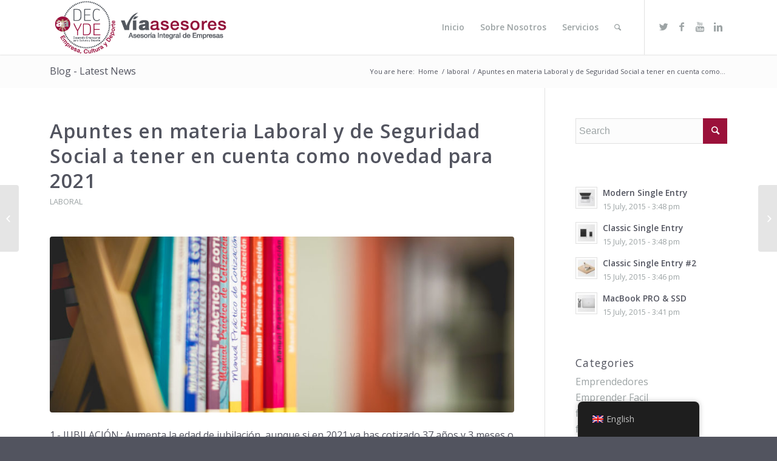

--- FILE ---
content_type: text/html; charset=UTF-8
request_url: http://www.decyde.es/en/apuntes-en-materia-laboral-y-de-seguridad-social-a-tener-en-cuenta-como-novedad-para-2021/
body_size: 79080
content:
<!DOCTYPE html>
<html lang="en-GB" class="html_stretched responsive av-preloader-disabled av-default-lightbox  html_header_top html_logo_left html_main_nav_header html_menu_right html_slim html_header_sticky html_header_shrinking_disabled html_mobile_menu_tablet html_header_searchicon html_content_align_center html_header_unstick_top html_header_stretch_disabled html_minimal_header html_minimal_header_shadow html_elegant-blog html_modern-blog html_av-submenu-hidden html_av-submenu-display-click html_av-overlay-side html_av-overlay-side-classic html_av-submenu-clone html_entry_id_3456 av-no-preview html_text_menu_active">
<head>
<meta charset="UTF-8" />
<meta name="robots" content="index, follow" />


<!-- mobile setting -->
<meta name="viewport" content="width=device-width, initial-scale=1, maximum-scale=1">

<!-- Scripts/CSS and wp_head hook -->
<title>Apuntes en materia Laboral y de Seguridad Social a tener en cuenta como novedad para 2021 &#8211; Decyde</title>
<meta name='robots' content='max-image-preview:large' />
<link rel="alternate" type="application/rss+xml" title="Decyde &raquo; Feed" href="http://www.decyde.es/en/feed/" />
<link rel="alternate" type="application/rss+xml" title="Decyde &raquo; Comments Feed" href="http://www.decyde.es/en/comments/feed/" />
<link rel="alternate" type="application/rss+xml" title="Decyde &raquo; Apuntes en materia Laboral y de Seguridad Social a tener en cuenta como novedad para 2021 Comments Feed" href="http://www.decyde.es/en/apuntes-en-materia-laboral-y-de-seguridad-social-a-tener-en-cuenta-como-novedad-para-2021/feed/" />

<!-- google webfont font replacement -->
<link rel='stylesheet' id='avia-google-webfont' href='//fonts.googleapis.com/css?family=Open+Sans:400,600' type='text/css' media='all'/> 
<script type="text/javascript">
window._wpemojiSettings = {"baseUrl":"https:\/\/s.w.org\/images\/core\/emoji\/14.0.0\/72x72\/","ext":".png","svgUrl":"https:\/\/s.w.org\/images\/core\/emoji\/14.0.0\/svg\/","svgExt":".svg","source":{"concatemoji":"http:\/\/www.decyde.es\/wp-includes\/js\/wp-emoji-release.min.js?ver=6.2.8"}};
/*! This file is auto-generated */
!function(e,a,t){var n,r,o,i=a.createElement("canvas"),p=i.getContext&&i.getContext("2d");function s(e,t){p.clearRect(0,0,i.width,i.height),p.fillText(e,0,0);e=i.toDataURL();return p.clearRect(0,0,i.width,i.height),p.fillText(t,0,0),e===i.toDataURL()}function c(e){var t=a.createElement("script");t.src=e,t.defer=t.type="text/javascript",a.getElementsByTagName("head")[0].appendChild(t)}for(o=Array("flag","emoji"),t.supports={everything:!0,everythingExceptFlag:!0},r=0;r<o.length;r++)t.supports[o[r]]=function(e){if(p&&p.fillText)switch(p.textBaseline="top",p.font="600 32px Arial",e){case"flag":return s("\ud83c\udff3\ufe0f\u200d\u26a7\ufe0f","\ud83c\udff3\ufe0f\u200b\u26a7\ufe0f")?!1:!s("\ud83c\uddfa\ud83c\uddf3","\ud83c\uddfa\u200b\ud83c\uddf3")&&!s("\ud83c\udff4\udb40\udc67\udb40\udc62\udb40\udc65\udb40\udc6e\udb40\udc67\udb40\udc7f","\ud83c\udff4\u200b\udb40\udc67\u200b\udb40\udc62\u200b\udb40\udc65\u200b\udb40\udc6e\u200b\udb40\udc67\u200b\udb40\udc7f");case"emoji":return!s("\ud83e\udef1\ud83c\udffb\u200d\ud83e\udef2\ud83c\udfff","\ud83e\udef1\ud83c\udffb\u200b\ud83e\udef2\ud83c\udfff")}return!1}(o[r]),t.supports.everything=t.supports.everything&&t.supports[o[r]],"flag"!==o[r]&&(t.supports.everythingExceptFlag=t.supports.everythingExceptFlag&&t.supports[o[r]]);t.supports.everythingExceptFlag=t.supports.everythingExceptFlag&&!t.supports.flag,t.DOMReady=!1,t.readyCallback=function(){t.DOMReady=!0},t.supports.everything||(n=function(){t.readyCallback()},a.addEventListener?(a.addEventListener("DOMContentLoaded",n,!1),e.addEventListener("load",n,!1)):(e.attachEvent("onload",n),a.attachEvent("onreadystatechange",function(){"complete"===a.readyState&&t.readyCallback()})),(e=t.source||{}).concatemoji?c(e.concatemoji):e.wpemoji&&e.twemoji&&(c(e.twemoji),c(e.wpemoji)))}(window,document,window._wpemojiSettings);
</script>
<style type="text/css">
img.wp-smiley,
img.emoji {
	display: inline !important;
	border: none !important;
	box-shadow: none !important;
	height: 1em !important;
	width: 1em !important;
	margin: 0 0.07em !important;
	vertical-align: -0.1em !important;
	background: none !important;
	padding: 0 !important;
}
</style>
	<link rel='stylesheet' id='wp-block-library-css' href='http://www.decyde.es/wp-includes/css/dist/block-library/style.min.css?ver=6.2.8' type='text/css' media='all' />
<link rel='stylesheet' id='classic-theme-styles-css' href='http://www.decyde.es/wp-includes/css/classic-themes.min.css?ver=6.2.8' type='text/css' media='all' />
<style id='global-styles-inline-css' type='text/css'>
body{--wp--preset--color--black: #000000;--wp--preset--color--cyan-bluish-gray: #abb8c3;--wp--preset--color--white: #ffffff;--wp--preset--color--pale-pink: #f78da7;--wp--preset--color--vivid-red: #cf2e2e;--wp--preset--color--luminous-vivid-orange: #ff6900;--wp--preset--color--luminous-vivid-amber: #fcb900;--wp--preset--color--light-green-cyan: #7bdcb5;--wp--preset--color--vivid-green-cyan: #00d084;--wp--preset--color--pale-cyan-blue: #8ed1fc;--wp--preset--color--vivid-cyan-blue: #0693e3;--wp--preset--color--vivid-purple: #9b51e0;--wp--preset--gradient--vivid-cyan-blue-to-vivid-purple: linear-gradient(135deg,rgba(6,147,227,1) 0%,rgb(155,81,224) 100%);--wp--preset--gradient--light-green-cyan-to-vivid-green-cyan: linear-gradient(135deg,rgb(122,220,180) 0%,rgb(0,208,130) 100%);--wp--preset--gradient--luminous-vivid-amber-to-luminous-vivid-orange: linear-gradient(135deg,rgba(252,185,0,1) 0%,rgba(255,105,0,1) 100%);--wp--preset--gradient--luminous-vivid-orange-to-vivid-red: linear-gradient(135deg,rgba(255,105,0,1) 0%,rgb(207,46,46) 100%);--wp--preset--gradient--very-light-gray-to-cyan-bluish-gray: linear-gradient(135deg,rgb(238,238,238) 0%,rgb(169,184,195) 100%);--wp--preset--gradient--cool-to-warm-spectrum: linear-gradient(135deg,rgb(74,234,220) 0%,rgb(151,120,209) 20%,rgb(207,42,186) 40%,rgb(238,44,130) 60%,rgb(251,105,98) 80%,rgb(254,248,76) 100%);--wp--preset--gradient--blush-light-purple: linear-gradient(135deg,rgb(255,206,236) 0%,rgb(152,150,240) 100%);--wp--preset--gradient--blush-bordeaux: linear-gradient(135deg,rgb(254,205,165) 0%,rgb(254,45,45) 50%,rgb(107,0,62) 100%);--wp--preset--gradient--luminous-dusk: linear-gradient(135deg,rgb(255,203,112) 0%,rgb(199,81,192) 50%,rgb(65,88,208) 100%);--wp--preset--gradient--pale-ocean: linear-gradient(135deg,rgb(255,245,203) 0%,rgb(182,227,212) 50%,rgb(51,167,181) 100%);--wp--preset--gradient--electric-grass: linear-gradient(135deg,rgb(202,248,128) 0%,rgb(113,206,126) 100%);--wp--preset--gradient--midnight: linear-gradient(135deg,rgb(2,3,129) 0%,rgb(40,116,252) 100%);--wp--preset--duotone--dark-grayscale: url('#wp-duotone-dark-grayscale');--wp--preset--duotone--grayscale: url('#wp-duotone-grayscale');--wp--preset--duotone--purple-yellow: url('#wp-duotone-purple-yellow');--wp--preset--duotone--blue-red: url('#wp-duotone-blue-red');--wp--preset--duotone--midnight: url('#wp-duotone-midnight');--wp--preset--duotone--magenta-yellow: url('#wp-duotone-magenta-yellow');--wp--preset--duotone--purple-green: url('#wp-duotone-purple-green');--wp--preset--duotone--blue-orange: url('#wp-duotone-blue-orange');--wp--preset--font-size--small: 13px;--wp--preset--font-size--medium: 20px;--wp--preset--font-size--large: 36px;--wp--preset--font-size--x-large: 42px;--wp--preset--spacing--20: 0.44rem;--wp--preset--spacing--30: 0.67rem;--wp--preset--spacing--40: 1rem;--wp--preset--spacing--50: 1.5rem;--wp--preset--spacing--60: 2.25rem;--wp--preset--spacing--70: 3.38rem;--wp--preset--spacing--80: 5.06rem;--wp--preset--shadow--natural: 6px 6px 9px rgba(0, 0, 0, 0.2);--wp--preset--shadow--deep: 12px 12px 50px rgba(0, 0, 0, 0.4);--wp--preset--shadow--sharp: 6px 6px 0px rgba(0, 0, 0, 0.2);--wp--preset--shadow--outlined: 6px 6px 0px -3px rgba(255, 255, 255, 1), 6px 6px rgba(0, 0, 0, 1);--wp--preset--shadow--crisp: 6px 6px 0px rgba(0, 0, 0, 1);}:where(.is-layout-flex){gap: 0.5em;}body .is-layout-flow > .alignleft{float: left;margin-inline-start: 0;margin-inline-end: 2em;}body .is-layout-flow > .alignright{float: right;margin-inline-start: 2em;margin-inline-end: 0;}body .is-layout-flow > .aligncenter{margin-left: auto !important;margin-right: auto !important;}body .is-layout-constrained > .alignleft{float: left;margin-inline-start: 0;margin-inline-end: 2em;}body .is-layout-constrained > .alignright{float: right;margin-inline-start: 2em;margin-inline-end: 0;}body .is-layout-constrained > .aligncenter{margin-left: auto !important;margin-right: auto !important;}body .is-layout-constrained > :where(:not(.alignleft):not(.alignright):not(.alignfull)){max-width: var(--wp--style--global--content-size);margin-left: auto !important;margin-right: auto !important;}body .is-layout-constrained > .alignwide{max-width: var(--wp--style--global--wide-size);}body .is-layout-flex{display: flex;}body .is-layout-flex{flex-wrap: wrap;align-items: center;}body .is-layout-flex > *{margin: 0;}:where(.wp-block-columns.is-layout-flex){gap: 2em;}.has-black-color{color: var(--wp--preset--color--black) !important;}.has-cyan-bluish-gray-color{color: var(--wp--preset--color--cyan-bluish-gray) !important;}.has-white-color{color: var(--wp--preset--color--white) !important;}.has-pale-pink-color{color: var(--wp--preset--color--pale-pink) !important;}.has-vivid-red-color{color: var(--wp--preset--color--vivid-red) !important;}.has-luminous-vivid-orange-color{color: var(--wp--preset--color--luminous-vivid-orange) !important;}.has-luminous-vivid-amber-color{color: var(--wp--preset--color--luminous-vivid-amber) !important;}.has-light-green-cyan-color{color: var(--wp--preset--color--light-green-cyan) !important;}.has-vivid-green-cyan-color{color: var(--wp--preset--color--vivid-green-cyan) !important;}.has-pale-cyan-blue-color{color: var(--wp--preset--color--pale-cyan-blue) !important;}.has-vivid-cyan-blue-color{color: var(--wp--preset--color--vivid-cyan-blue) !important;}.has-vivid-purple-color{color: var(--wp--preset--color--vivid-purple) !important;}.has-black-background-color{background-color: var(--wp--preset--color--black) !important;}.has-cyan-bluish-gray-background-color{background-color: var(--wp--preset--color--cyan-bluish-gray) !important;}.has-white-background-color{background-color: var(--wp--preset--color--white) !important;}.has-pale-pink-background-color{background-color: var(--wp--preset--color--pale-pink) !important;}.has-vivid-red-background-color{background-color: var(--wp--preset--color--vivid-red) !important;}.has-luminous-vivid-orange-background-color{background-color: var(--wp--preset--color--luminous-vivid-orange) !important;}.has-luminous-vivid-amber-background-color{background-color: var(--wp--preset--color--luminous-vivid-amber) !important;}.has-light-green-cyan-background-color{background-color: var(--wp--preset--color--light-green-cyan) !important;}.has-vivid-green-cyan-background-color{background-color: var(--wp--preset--color--vivid-green-cyan) !important;}.has-pale-cyan-blue-background-color{background-color: var(--wp--preset--color--pale-cyan-blue) !important;}.has-vivid-cyan-blue-background-color{background-color: var(--wp--preset--color--vivid-cyan-blue) !important;}.has-vivid-purple-background-color{background-color: var(--wp--preset--color--vivid-purple) !important;}.has-black-border-color{border-color: var(--wp--preset--color--black) !important;}.has-cyan-bluish-gray-border-color{border-color: var(--wp--preset--color--cyan-bluish-gray) !important;}.has-white-border-color{border-color: var(--wp--preset--color--white) !important;}.has-pale-pink-border-color{border-color: var(--wp--preset--color--pale-pink) !important;}.has-vivid-red-border-color{border-color: var(--wp--preset--color--vivid-red) !important;}.has-luminous-vivid-orange-border-color{border-color: var(--wp--preset--color--luminous-vivid-orange) !important;}.has-luminous-vivid-amber-border-color{border-color: var(--wp--preset--color--luminous-vivid-amber) !important;}.has-light-green-cyan-border-color{border-color: var(--wp--preset--color--light-green-cyan) !important;}.has-vivid-green-cyan-border-color{border-color: var(--wp--preset--color--vivid-green-cyan) !important;}.has-pale-cyan-blue-border-color{border-color: var(--wp--preset--color--pale-cyan-blue) !important;}.has-vivid-cyan-blue-border-color{border-color: var(--wp--preset--color--vivid-cyan-blue) !important;}.has-vivid-purple-border-color{border-color: var(--wp--preset--color--vivid-purple) !important;}.has-vivid-cyan-blue-to-vivid-purple-gradient-background{background: var(--wp--preset--gradient--vivid-cyan-blue-to-vivid-purple) !important;}.has-light-green-cyan-to-vivid-green-cyan-gradient-background{background: var(--wp--preset--gradient--light-green-cyan-to-vivid-green-cyan) !important;}.has-luminous-vivid-amber-to-luminous-vivid-orange-gradient-background{background: var(--wp--preset--gradient--luminous-vivid-amber-to-luminous-vivid-orange) !important;}.has-luminous-vivid-orange-to-vivid-red-gradient-background{background: var(--wp--preset--gradient--luminous-vivid-orange-to-vivid-red) !important;}.has-very-light-gray-to-cyan-bluish-gray-gradient-background{background: var(--wp--preset--gradient--very-light-gray-to-cyan-bluish-gray) !important;}.has-cool-to-warm-spectrum-gradient-background{background: var(--wp--preset--gradient--cool-to-warm-spectrum) !important;}.has-blush-light-purple-gradient-background{background: var(--wp--preset--gradient--blush-light-purple) !important;}.has-blush-bordeaux-gradient-background{background: var(--wp--preset--gradient--blush-bordeaux) !important;}.has-luminous-dusk-gradient-background{background: var(--wp--preset--gradient--luminous-dusk) !important;}.has-pale-ocean-gradient-background{background: var(--wp--preset--gradient--pale-ocean) !important;}.has-electric-grass-gradient-background{background: var(--wp--preset--gradient--electric-grass) !important;}.has-midnight-gradient-background{background: var(--wp--preset--gradient--midnight) !important;}.has-small-font-size{font-size: var(--wp--preset--font-size--small) !important;}.has-medium-font-size{font-size: var(--wp--preset--font-size--medium) !important;}.has-large-font-size{font-size: var(--wp--preset--font-size--large) !important;}.has-x-large-font-size{font-size: var(--wp--preset--font-size--x-large) !important;}
.wp-block-navigation a:where(:not(.wp-element-button)){color: inherit;}
:where(.wp-block-columns.is-layout-flex){gap: 2em;}
.wp-block-pullquote{font-size: 1.5em;line-height: 1.6;}
</style>
<link rel='stylesheet' id='trp-floater-language-switcher-style-css' href='http://www.decyde.es/wp-content/plugins/translatepress-multilingual/assets/css/trp-floater-language-switcher.css?ver=2.7.5' type='text/css' media='all' />
<link rel='stylesheet' id='trp-language-switcher-style-css' href='http://www.decyde.es/wp-content/plugins/translatepress-multilingual/assets/css/trp-language-switcher.css?ver=2.7.5' type='text/css' media='all' />
<link rel='stylesheet' id='avia-grid-css' href='http://www.decyde.es/wp-content/themes/enfold/css/grid.css?ver=4.2' type='text/css' media='all' />
<link rel='stylesheet' id='avia-base-css' href='http://www.decyde.es/wp-content/themes/enfold/css/base.css?ver=4.2' type='text/css' media='all' />
<link rel='stylesheet' id='avia-layout-css' href='http://www.decyde.es/wp-content/themes/enfold/css/layout.css?ver=4.2' type='text/css' media='all' />
<link rel='stylesheet' id='avia-scs-css' href='http://www.decyde.es/wp-content/themes/enfold/css/shortcodes.css?ver=4.2' type='text/css' media='all' />
<link rel='stylesheet' id='avia-popup-css-css' href='http://www.decyde.es/wp-content/themes/enfold/js/aviapopup/magnific-popup.css?ver=4.2' type='text/css' media='screen' />
<link rel='stylesheet' id='avia-print-css' href='http://www.decyde.es/wp-content/themes/enfold/css/print.css?ver=4.2' type='text/css' media='print' />
<link rel='stylesheet' id='avia-dynamic-css' href='https://www.decyde.es/wp-content/uploads/dynamic_avia/enfold_child.css?ver=64c785faf2fee' type='text/css' media='all' />
<link rel='stylesheet' id='avia-custom-css' href='http://www.decyde.es/wp-content/themes/enfold/css/custom.css?ver=4.2' type='text/css' media='all' />
<link rel='stylesheet' id='avia-style-css' href='http://www.decyde.es/wp-content/themes/enfold-child/style.css?ver=4.2' type='text/css' media='all' />
<script type='text/javascript' src='http://www.decyde.es/wp-includes/js/jquery/jquery.min.js?ver=3.6.4' id='jquery-core-js'></script>
<script type='text/javascript' src='http://www.decyde.es/wp-includes/js/jquery/jquery-migrate.min.js?ver=3.4.0' id='jquery-migrate-js'></script>
<script type='text/javascript' src='http://www.decyde.es/wp-content/themes/enfold/js/avia-compat.js?ver=4.2' id='avia-compat-js'></script>
<link rel="https://api.w.org/" href="http://www.decyde.es/en/wp-json/" /><link rel="alternate" type="application/json" href="http://www.decyde.es/en/wp-json/wp/v2/posts/3456" /><link rel="EditURI" type="application/rsd+xml" title="RSD" href="https://www.decyde.es/xmlrpc.php?rsd" />
<link rel="wlwmanifest" type="application/wlwmanifest+xml" href="http://www.decyde.es/wp-includes/wlwmanifest.xml" />
<meta name="generator" content="WordPress 6.2.8" />
<link rel="canonical" href="http://www.decyde.es/en/apuntes-en-materia-laboral-y-de-seguridad-social-a-tener-en-cuenta-como-novedad-para-2021/" />
<link rel='shortlink' href='http://www.decyde.es/en/?p=3456' />
<link rel="alternate" type="application/json+oembed" href="http://www.decyde.es/en/wp-json/oembed/1.0/embed?url=http%3A%2F%2Fwww.decyde.es%2Fen%2Fapuntes-en-materia-laboral-y-de-seguridad-social-a-tener-en-cuenta-como-novedad-para-2021%2F" />
<link rel="alternate" type="text/xml+oembed" href="http://www.decyde.es/en/wp-json/oembed/1.0/embed?url=http%3A%2F%2Fwww.decyde.es%2Fen%2Fapuntes-en-materia-laboral-y-de-seguridad-social-a-tener-en-cuenta-como-novedad-para-2021%2F&#038;format=xml" />
<!-- Google tag (gtag.js) -->
<script async src="https://www.googletagmanager.com/gtag/js?id=G-EEK3TWBY3B"></script>
<script>
  window.dataLayer = window.dataLayer || [];
  function gtag(){dataLayer.push(arguments);}
  gtag('js', new Date());

  gtag('config', 'G-EEK3TWBY3B');
</script>
<link rel="alternate" hreflang="es-ES" href="https://www.decyde.es/apuntes-en-materia-laboral-y-de-seguridad-social-a-tener-en-cuenta-como-novedad-para-2021/"/>
<link rel="alternate" hreflang="en-GB" href="http://www.decyde.es/en/apuntes-en-materia-laboral-y-de-seguridad-social-a-tener-en-cuenta-como-novedad-para-2021/"/>
<link rel="alternate" hreflang="es" href="https://www.decyde.es/apuntes-en-materia-laboral-y-de-seguridad-social-a-tener-en-cuenta-como-novedad-para-2021/"/>
<link rel="alternate" hreflang="en" href="http://www.decyde.es/en/apuntes-en-materia-laboral-y-de-seguridad-social-a-tener-en-cuenta-como-novedad-para-2021/"/>
<link rel="profile" href="http://gmpg.org/xfn/11" />
<link rel="alternate" type="application/rss+xml" title="Decyde RSS2 Feed" href="http://www.decyde.es/en/feed/" />
<link rel="pingback" href="http://www.decyde.es/xmlrpc.php" />
<!--[if lt IE 9]><script src="http://www.decyde.es/wp-content/themes/enfold/js/html5shiv.js"></script><![endif]-->
<link rel="icon" href="https://www.decyde.es/wp-content/uploads/2017/12/favicon.png" type="image/png">


<!--
Debugging Info for Theme support: 

Theme: Enfold
Version: 4.2
Installed: enfold
AviaFramework Version: 4.6
AviaBuilder Version: 0.9.5
- - - - - - - - - - -
ChildTheme: Enfold Child
ChildTheme Version: 1.0
ChildTheme Installed: enfold

ML:128-PU:17-PLA:5
WP:6.2.8
Updates: disabled
-->

<style type='text/css'>
@font-face {font-family: 'entypo-fontello'; font-weight: normal; font-style: normal;
src: url('http://www.decyde.es/wp-content/themes/enfold/config-templatebuilder/avia-template-builder/assets/fonts/entypo-fontello.eot?v=3');
src: url('http://www.decyde.es/wp-content/themes/enfold/config-templatebuilder/avia-template-builder/assets/fonts/entypo-fontello.eot?v=3#iefix') format('embedded-opentype'), 
url('http://www.decyde.es/wp-content/themes/enfold/config-templatebuilder/avia-template-builder/assets/fonts/entypo-fontello.woff?v=3') format('woff'), 
url('http://www.decyde.es/wp-content/themes/enfold/config-templatebuilder/avia-template-builder/assets/fonts/entypo-fontello.ttf?v=3') format('truetype'), 
url('http://www.decyde.es/wp-content/themes/enfold/config-templatebuilder/avia-template-builder/assets/fonts/entypo-fontello.svg?v=3#entypo-fontello') format('svg');
} #top .avia-font-entypo-fontello, body .avia-font-entypo-fontello, html body [data-av_iconfont='entypo-fontello']:before{ font-family: 'entypo-fontello'; }
</style>
</head>




<body id="top" class="post-template-default single single-post postid-3456 single-format-standard stretched open_sans  translatepress-en_GB" itemscope="itemscope" itemtype="https://schema.org/WebPage" >

	
	<div id='wrap_all'>

	
<header id='header' class='all_colors header_color light_bg_color  av_header_top av_logo_left av_main_nav_header av_menu_right av_slim av_header_sticky av_header_shrinking_disabled av_header_stretch_disabled av_mobile_menu_tablet av_header_searchicon av_header_unstick_top av_minimal_header av_minimal_header_shadow av_bottom_nav_disabled  av_alternate_logo_active av_header_border_disabled'  role="banner" itemscope="itemscope" itemtype="https://schema.org/WPHeader" >

		<div  id='header_main' class='container_wrap container_wrap_logo'>
	
        <div class='container av-logo-container'><div class='inner-container'><span class='logo'><a href='http://www.decyde.es/en/'><img height='100' width='300' src='https://www.decyde.es/wp-content/uploads/2017/12/LOGO-HORIZONTAL-01.png' alt='Decyde' /></a></span><nav class='main_menu' data-selectname='Select a page'  role="navigation" itemscope="itemscope" itemtype="https://schema.org/SiteNavigationElement" data-no-translation-data-selectname="" ><div class="avia-menu av-main-nav-wrap av_menu_icon_beside"><ul id="avia-menu" class="menu av-main-nav"><li id="menu-item-3681" class="menu-item menu-item-type-post_type menu-item-object-page menu-item-home menu-item-top-level menu-item-top-level-1"><a href="http://www.decyde.es/en/" itemprop="url"><span class="avia-bullet"></span><span class="avia-menu-text">Inicio</span><span class="avia-menu-fx"><span class="avia-arrow-wrap"><span class="avia-arrow"></span></span></span></a></li>
<li id="menu-item-3685" class="menu-item menu-item-type-custom menu-item-object-custom menu-item-top-level menu-item-top-level-2"><a href="http://www.decyde.es/en/" itemprop="url"><span class="avia-bullet"></span><span class="avia-menu-text">Sobre Nosotros</span><span class="avia-menu-fx"><span class="avia-arrow-wrap"><span class="avia-arrow"></span></span></span></a></li>
<li id="menu-item-3686" class="menu-item menu-item-type-custom menu-item-object-custom menu-item-has-children menu-item-top-level menu-item-top-level-3"><a href="http://www.decyde.es/en/" itemprop="url"><span class="avia-bullet"></span><span class="avia-menu-text">Servicios</span><span class="avia-menu-fx"><span class="avia-arrow-wrap"><span class="avia-arrow"></span></span></span></a>


<ul class="sub-menu">
	<li id="menu-item-3687" class="menu-item menu-item-type-post_type menu-item-object-page"><a href="http://www.decyde.es/en/fiscal/" itemprop="url"><span class="avia-bullet"></span><span class="avia-menu-text">Fiscal</span></a></li>
	<li id="menu-item-3693" class="menu-item menu-item-type-post_type menu-item-object-page"><a href="http://www.decyde.es/en/contable/" itemprop="url"><span class="avia-bullet"></span><span class="avia-menu-text">Contable</span></a></li>
	<li id="menu-item-3694" class="menu-item menu-item-type-post_type menu-item-object-page"><a href="http://www.decyde.es/en/laboral/" itemprop="url"><span class="avia-bullet"></span><span class="avia-menu-text">Laboral</span></a></li>
	<li id="menu-item-3692" class="menu-item menu-item-type-post_type menu-item-object-page"><a href="http://www.decyde.es/en/juridico/" itemprop="url"><span class="avia-bullet"></span><span class="avia-menu-text">Juridico</span></a></li>
	<li id="menu-item-3691" class="menu-item menu-item-type-post_type menu-item-object-page"><a href="http://www.decyde.es/en/identidad-corporativa/" itemprop="url"><span class="avia-bullet"></span><span class="avia-menu-text">Identidad Corporativa</span></a></li>
	<li id="menu-item-3690" class="menu-item menu-item-type-post_type menu-item-object-page"><a href="http://www.decyde.es/en/comunicacion/" itemprop="url"><span class="avia-bullet"></span><span class="avia-menu-text">Comunicación</span></a></li>
	<li id="menu-item-3689" class="menu-item menu-item-type-post_type menu-item-object-page"><a href="http://www.decyde.es/en/subvenciones/" itemprop="url"><span class="avia-bullet"></span><span class="avia-menu-text">Subvenciones</span></a></li>
	<li id="menu-item-3688" class="menu-item menu-item-type-post_type menu-item-object-page"><a href="http://www.decyde.es/en/seguros/" itemprop="url"><span class="avia-bullet"></span><span class="avia-menu-text">Seguros</span></a></li>
</ul>
</li>
<li id="menu-item-search" class="noMobile menu-item menu-item-search-dropdown menu-item-avia-special">
							<a href="?s=" data-avia-search-tooltip="&lt;form action=&quot;http://www.decyde.es/en/&quot; id=&quot;searchform&quot; method=&quot;get&quot; class=&quot;&quot;&gt;	&lt;div&gt;		&lt;input type=&quot;submit&quot; value=&quot;&quot; id=&quot;searchsubmit&quot; class=&quot;button avia-font-entypo-fontello&quot; /&gt;		&lt;input type=&quot;text&quot; id=&quot;s&quot; name=&quot;s&quot; value=&quot;&quot; placeholder='Search' /&gt;			&lt;/div&gt;&lt;/form&gt;" aria-hidden='true' data-av_icon='' data-av_iconfont='entypo-fontello'><span class="avia_hidden_link_text" data-no-translation="" data-trp-gettext="">Search</span></a>
	        		   </li><li class="av-burger-menu-main menu-item-avia-special av-small-burger-icon">
	        			<a href="#">
							<span class="av-hamburger av-hamburger--spin av-js-hamburger">
					        <span class="av-hamburger-box">
						          <span class="av-hamburger-inner"></span>
						          <strong data-no-translation="" data-trp-gettext="">Menu</strong>
					        </span>
							</span>
						</a>
	        		   </li></ul></div><ul class='noLightbox social_bookmarks icon_count_4'><li class='social_bookmarks_twitter av-social-link-twitter social_icon_1'><a target='_blank' href='https://twitter.com/viaasesores' aria-hidden='true' data-av_icon='' data-av_iconfont='entypo-fontello' title='Twitter'><span class='avia_hidden_link_text'>Twitter</span></a></li><li class='social_bookmarks_facebook av-social-link-facebook social_icon_2'><a target='_blank' href='https://www.facebook.com/DecydeViaAsesores/' aria-hidden='true' data-av_icon='' data-av_iconfont='entypo-fontello' title='Facebook'><span class='avia_hidden_link_text'>Facebook</span></a></li><li class='social_bookmarks_youtube av-social-link-youtube social_icon_3'><a target='_blank' href='https://www.youtube.com/channel/UC0VxdDPr2i-8ReNNPQWJDCA' aria-hidden='true' data-av_icon='' data-av_iconfont='entypo-fontello' title='Youtube'><span class='avia_hidden_link_text'>Youtube</span></a></li><li class='social_bookmarks_linkedin av-social-link-linkedin social_icon_4'><a target='_blank' href='https://es.linkedin.com/in/fernandozaplana' aria-hidden='true' data-av_icon='' data-av_iconfont='entypo-fontello' title='Linkedin'><span class='avia_hidden_link_text'>Linkedin</span></a></li></ul></nav></div> </div> 
		<!-- end container_wrap-->
		</div>
		
		<div class='header_bg'></div>

<!-- end header -->
</header>
		
	<div id='main' class='all_colors' data-scroll-offset='88'>

	<div class='stretch_full container_wrap alternate_color light_bg_color title_container'><div class='container'><strong class='main-title entry-title'><a href='http://www.decyde.es/en/' rel='bookmark' title='Permanent Link: Blog - Latest News'  itemprop="headline" data-no-translation="" data-trp-gettext="" data-no-translation-title="" >Blog - Latest News</a></strong><div class="breadcrumb breadcrumbs avia-breadcrumbs"><div class="breadcrumb-trail" xmlns:v="http://rdf.data-vocabulary.org/#"><span class="trail-before"><span class="breadcrumb-title" data-no-translation="" data-trp-gettext="">You are here:</span></span> <a href="http://www.decyde.es/en" title="Decyde" rel="home" class="trail-begin" data-no-translation="" data-trp-gettext="">Home</a> <span class="sep">/</span> <span><a rel="v:url" property="v:title" href="http://www.decyde.es/en/category/laboral/">laboral</a></span> <span class="sep">/</span> <span class="trail-end">Apuntes en materia Laboral y de Seguridad Social a tener en cuenta como...</span></div></div></div></div>
		<div class='container_wrap container_wrap_first main_color sidebar_right'>

			<div class='container template-blog template-single-blog'>

				<main class='content units av-content-small alpha  av-blog-meta-html-info-disabled'  role="main" itemscope="itemscope" itemtype="https://schema.org/Blog" >

                    <article class='post-entry post-entry-type-standard post-entry-3456 post-loop-1 post-parity-odd post-entry-last single-big with-slider post-3456 post type-post status-publish format-standard has-post-thumbnail hentry category-laboral tag-869 tag-autonomo tag-cotizacion tag-erte tag-igualdad tag-iprem tag-jubilacion tag-laboral tag-maternidad tag-novedades tag-paternidad tag-seguridad-social tag-seguros-sociales tag-smi'  itemscope="itemscope" itemtype="https://schema.org/BlogPosting" itemprop="blogPost" ><div class='blog-meta'></div><div class='entry-content-wrapper clearfix standard-content'><header class="entry-content-header"><h1 class='post-title entry-title'  itemprop="headline" >	<a href='http://www.decyde.es/en/apuntes-en-materia-laboral-y-de-seguridad-social-a-tener-en-cuenta-como-novedad-para-2021/' rel='bookmark' title='Permanent Link: Apuntes en materia Laboral y de Seguridad Social a tener en cuenta como novedad para 2021'>Apuntes en materia Laboral y de Seguridad Social a tener en cuenta como novedad para 2021			<span class='post-format-icon minor-meta'></span>	</a></h1><span class="blog-categories minor-meta"><a href="http://www.decyde.es/en/category/laboral/" rel="tag">laboral</a> </span><span class="av-vertical-delimiter"></span><div class="big-preview single-big"><a href="https://www.decyde.es/wp-content/uploads/2021/01/Pedro-Ruiz-V-A-5894-1030x687.jpg" title="Apuntes en materia Laboral y de Seguridad Social a tener en cuenta como novedad para 2021"><img width="845" height="321" src="https://www.decyde.es/wp-content/uploads/2021/01/Pedro-Ruiz-V-A-5894-845x321.jpg" class="attachment-entry_with_sidebar size-entry_with_sidebar wp-post-image" alt="" decoding="async" /></a></div><div class="entry-content"  itemprop="text" ><p>1.- JUBILACIÓN.: Aumenta la edad de jubilación, aunque si en 2021 ya has cotizado 37 años y 3 meses o más, aún podrás jubilarte a los 65 durante este año, de lo contrario deberán esperar a los 66 años para jubilarse.</p>
<p>2.- PATERNIDAD.: La suspensión del contrato por nacimiento y cuidado de menor pasa a ser de 16 semanas en 2021 tanto para el padre, como para la madre, período durante el cual tienen derecho a cobrar una prestación del 100% de la base reguladora calculada sobre la base de cotización del mes anterior, las cantidades percibidas estarán exentas de IRPF.</p>
<p>3.- SMI e IPREM.: Es el mismo SMI que en 2020, no se ha incrementado. Queda fijado en:</p>
<p>950 € mensuales. 31,66 € diarios. 13.300 € anuales.</p>
<p>A diferencia del SMI, el IPREM sí que ha subido. Su cuantía es la siguiente:</p>
<p>564,90 € mensuales. 18,83 € diarios. 6.778,80 € anuales.</p>
<p>El IPREM sirve para calcular algunas prestaciones, como las cuantías mínima y máxima del desempleo. Por tanto, muchas personas desempleadas van a ver como el importe de su prestación se incrementa.</p>
<p>4.- BASES DE COTIZACIÓN.: Las bases mínimas y máximas del Régimen General y del RETA no suben, por lo que siguen siendo de:</p>
<p>RG: 4.070,10 € y 1.108,33 €.</p>
<p>RETA: 4.070,10 € y 944,40 € (salvo los societarios y los autónomos con 10 o más trabajadores, cuya base mínima es de 1.214,10 €).</p>
<p>5.- TIPOS DE COTIZACIÓN.: Los tipos en el RG siguen igual. Los tipos en el RETA aumentan hasta el 30,60% total. Esto supone que el coste mensual de las cuotas para un autónomo vuelve a incrementarse (en unos 3 euros mensuales para las personas que coticen por base minima).</p>
<p>6.- ERTEs.: Los ERTE por fuerza mayor quedaron prorrogados hasta el 31 de enero de 2021. Parece que próximamente se concretará una nueva prórroga hasta 31 de mayo. Se han fijado incentivos en las cuotas de diciembre y enero para empresas de determinados sectores.</p>
<p>7.- BECARIOS.: Se ha creado una nueva modalidad de contrato de trabajo: el contrato para la formación dual universitaria. Este contrato se deberá formalizar para la incorporación de becarios universitarios en las empresas.</p>
<p>8.- PLANES DE IGUALDAD.: Las empresas de más de 100 trabajadores quedarán obligadas a tener un plan de igualdad a partir de marzo de 2021.</p>
<p>9.- BONIFICACIONES.: Las empresas de turismo podrán aplicar bonificaciones en las cotizaciones de sus fijos discontinuos desde febrero hasta noviembre.</p>
<p>Se ha prorrogado una bonificación que ya existía en caso de cambiar de puesto a una trabajadora en riesgo de embarazo.</p>
<p>10.- APLAZAMIENTOS DE CUOTAS.: Las empresas y autónomos pueden pedir aplazamientos de sus cuotas de entre diciembre y marzo a un tipo de interés reducido del 0,50%.</p>
<p>Fernando J. Zaplana Pérez</p>
<p>Director Decyde Vía Asesores</p>
<p>Decyde.es<img decoding="async" loading="lazy" class="aligncenter wp-image-3457 size-full" src="http://www.decyde.es/wp-content/uploads/2021/01/Pedro-Ruiz-V-A-5894.jpg" alt="" width="5000" height="3333" srcset="https://www.decyde.es/wp-content/uploads/2021/01/Pedro-Ruiz-V-A-5894.jpg 5000w, https://www.decyde.es/wp-content/uploads/2021/01/Pedro-Ruiz-V-A-5894-300x200.jpg 300w, https://www.decyde.es/wp-content/uploads/2021/01/Pedro-Ruiz-V-A-5894-768x512.jpg 768w, https://www.decyde.es/wp-content/uploads/2021/01/Pedro-Ruiz-V-A-5894-1030x687.jpg 1030w, https://www.decyde.es/wp-content/uploads/2021/01/Pedro-Ruiz-V-A-5894-1500x1000.jpg 1500w, https://www.decyde.es/wp-content/uploads/2021/01/Pedro-Ruiz-V-A-5894-705x470.jpg 705w, https://www.decyde.es/wp-content/uploads/2021/01/Pedro-Ruiz-V-A-5894-450x300.jpg 450w" sizes="(max-width: 5000px) 100vw, 5000px" /></p>
</div><span class='post-meta-infos'><time class='date-container minor-meta updated' >20 January, 2021</time><span class='text-sep text-sep-date'>/</span><span class='comment-container minor-meta'><a href="http://www.decyde.es/en/apuntes-en-materia-laboral-y-de-seguridad-social-a-tener-en-cuenta-como-novedad-para-2021/#respond" class="comments-link" >0 Comments</a></span><span class='text-sep text-sep-comment'>/</span><span class="blog-author minor-meta">by <span class="entry-author-link" ><span class="vcard author"><span class="fn"><a href="http://www.decyde.es/en/author/decyde/" title="Posts by decyde" rel="author" data-no-translation-title="">decyde</a></span></span></span></span></span></header><footer class="entry-footer"><span class="blog-tags minor-meta"><strong data-no-translation="" data-trp-gettext="">Tags:</strong><span> <a href="http://www.decyde.es/en/tag/2021/" rel="tag">2021</a>, <a href="http://www.decyde.es/en/tag/autonomo/" rel="tag">autonomo</a>, <a href="http://www.decyde.es/en/tag/cotizacion/" rel="tag">cotizacion</a>, <a href="http://www.decyde.es/en/tag/erte/" rel="tag">erte</a>, <a href="http://www.decyde.es/en/tag/igualdad/" rel="tag">igualdad</a>, <a href="http://www.decyde.es/en/tag/iprem/" rel="tag">IPREM</a>, <a href="http://www.decyde.es/en/tag/jubilacion/" rel="tag">jubilación</a>, <a href="http://www.decyde.es/en/tag/laboral/" rel="tag">laboral</a>, <a href="http://www.decyde.es/en/tag/maternidad/" rel="tag">maternidad</a>, <a href="http://www.decyde.es/en/tag/novedades/" rel="tag">Novedades</a>, <a href="http://www.decyde.es/en/tag/paternidad/" rel="tag">paternidad</a>, <a href="http://www.decyde.es/en/tag/seguridad-social/" rel="tag">seguridad social</a>, <a href="http://www.decyde.es/en/tag/seguros-sociales/" rel="tag">seguros sociales</a>, <a href="http://www.decyde.es/en/tag/smi/" rel="tag">SMI</a></span></span><div class='av-share-box'><h5 class='av-share-link-description' data-no-translation="" data-trp-gettext="">Share this entry</h5><ul class='av-share-box-list noLightbox'><li class='av-share-link av-social-link-facebook' ><a target='_blank' href='http://www.facebook.com/sharer.php?u=http://www.decyde.es/en/apuntes-en-materia-laboral-y-de-seguridad-social-a-tener-en-cuenta-como-novedad-para-2021/&amp;t=%3Ctrp-post-container%20data-trp-post-id%3D%273456%27%3EApuntes%20en%20materia%20Laboral%20y%20de%20Seguridad%20Social%20a%20tener%20en%20cuenta%20como%20novedad%20para%202021%3C%2Ftrp-post-container%3E' aria-hidden='true' data-av_icon='' data-av_iconfont='entypo-fontello' title='' data-avia-related-tooltip='Share on Facebook' data-no-translation-data-avia-related-tooltip=""><span class='avia_hidden_link_text'>Share on Facebook</span></a></li><li class='av-share-link av-social-link-twitter' ><a target='_blank' href='https://twitter.com/share?text=%3Ctrp-post-container%20data-trp-post-id%3D%273456%27%3EApuntes%20en%20materia%20Laboral%20y%20de%20Seguridad%20Social%20a%20tener%20en%20cuenta%20como%20novedad%20para%202021%3C%2Ftrp-post-container%3E&url=http://www.decyde.es/en/?p=3456' aria-hidden='true' data-av_icon='' data-av_iconfont='entypo-fontello' title='' data-avia-related-tooltip='Share on Twitter' data-no-translation-data-avia-related-tooltip=""><span class='avia_hidden_link_text'>Share on Twitter</span></a></li><li class='av-share-link av-social-link-pinterest' ><a target='_blank' href='http://pinterest.com/pin/create/button/?url=http%3A%2F%2Fwww.decyde.es%2Fen%2Fapuntes-en-materia-laboral-y-de-seguridad-social-a-tener-en-cuenta-como-novedad-para-2021%2F&amp;description=%3Ctrp-post-container%20data-trp-post-id%3D%273456%27%3EApuntes%20en%20materia%20Laboral%20y%20de%20Seguridad%20Social%20a%20tener%20en%20cuenta%20como%20novedad%20para%202021%3C%2Ftrp-post-container%3E&amp;media=https%3A%2F%2Fwww.decyde.es%2Fwp-content%2Fuploads%2F2021%2F01%2FPedro-Ruiz-V-A-5894-705x470.jpg' aria-hidden='true' data-av_icon='' data-av_iconfont='entypo-fontello' title='' data-avia-related-tooltip='Share on Pinterest' data-no-translation-data-avia-related-tooltip=""><span class='avia_hidden_link_text'>Share on Pinterest</span></a></li><li class='av-share-link av-social-link-reddit' ><a target='_blank' href='http://reddit.com/submit?url=http://www.decyde.es/en/apuntes-en-materia-laboral-y-de-seguridad-social-a-tener-en-cuenta-como-novedad-para-2021/&amp;title=%3Ctrp-post-container%20data-trp-post-id%3D%273456%27%3EApuntes%20en%20materia%20Laboral%20y%20de%20Seguridad%20Social%20a%20tener%20en%20cuenta%20como%20novedad%20para%202021%3C%2Ftrp-post-container%3E' aria-hidden='true' data-av_icon='' data-av_iconfont='entypo-fontello' title='' data-avia-related-tooltip='Share on Reddit' data-no-translation-data-avia-related-tooltip=""><span class='avia_hidden_link_text'>Share on Reddit</span></a></li></ul></div></footer><div class='post_delimiter'></div></div><div class='post_author_timeline'></div><span class='hidden'>
			<span class='av-structured-data'  itemscope="itemscope" itemtype="https://schema.org/ImageObject"  itemprop='image'>
					   <span itemprop='url' >https://www.decyde.es/wp-content/uploads/2021/01/Pedro-Ruiz-V-A-5894.jpg</span>
					   <span itemprop='height' >3333</span>
					   <span itemprop='width' >5000</span>
				  </span><span class='av-structured-data'  itemprop="publisher" itemtype="https://schema.org/Organization" itemscope="itemscope" >
				<span itemprop='name'>decyde</span>
				<span itemprop='logo' itemscope itemtype='http://schema.org/ImageObject'>
				   <span itemprop='url'>https://www.decyde.es/wp-content/uploads/2017/12/LOGO-HORIZONTAL-01.png</span>
				 </span>
			  </span><span class='av-structured-data'  itemprop="author" itemscope="itemscope" itemtype="https://schema.org/Person" ><span itemprop='name'>decyde</span></span><span class='av-structured-data'  itemprop="datePublished" datetime="2021-01-20T22:52:23+00:00" >2021-01-20 22:52:23</span><span class='av-structured-data'  itemprop="dateModified" itemtype="https://schema.org/dateModified" >2021-01-22 21:17:53</span><span class='av-structured-data'  itemprop="mainEntityOfPage" itemtype="https://schema.org/mainEntityOfPage" ><span itemprop='name'>Apuntes en materia Laboral y de Seguridad Social a tener en cuenta como novedad para 2021</span></span></span></article><div class='single-big'></div><div class ='related_posts av-related-style-full'><h5 class='related_title' data-no-translation="" data-trp-gettext="">You might also like</h5><div class='related_entries_container'><div class='av_one_half no_margin  alpha relThumb relThumb1 relThumbOdd post-format-standard related_column'>
	<a href='http://www.decyde.es/en/si-es-bonito-se-vende-mejor-umbrales-en-emprenderfacil-empf302-viadiario-cap060/' class='relThumWrap noLightbox' title='Si es bonito, se vende mejor #Umbrales en @EmprenderFacil #EmpF302 #ViaDiario Cap060'>
	<span class='related_image_wrap' ><span class='related_posts_default_image'></span>	<span class='related-format-icon related-format-visible'><span class='related-format-icon-inner' aria-hidden='true' data-av_icon='' data-av_iconfont='entypo-fontello'></span></span>	</span><strong class='av-related-title'>Si es bonito, se vende mejor #Umbrales en @EmprenderFacil #EmpF302 #ViaDiario Cap060</strong>	</a></div><div class='av_one_half no_margin   relThumb relThumb2 relThumbEven post-format-standard related_column'>
	<a href='http://www.decyde.es/en/volver-a-empezar-venta-y-reparacion-de-moviles-relanzate-en-radio_emprende-relanzate/' class='relThumWrap noLightbox' title='Volver a empezar: venta y reparación de móviles @RelanzaTe en @Radio_Emprende #RelanzaTe'>
	<span class='related_image_wrap' ><span class='related_posts_default_image'></span>	<span class='related-format-icon related-format-visible'><span class='related-format-icon-inner' aria-hidden='true' data-av_icon='' data-av_iconfont='entypo-fontello'></span></span>	</span><strong class='av-related-title'>Volver a empezar: venta y reparación de móviles @RelanzaTe en @Radio_Emprende #RelanzaTe</strong>	</a></div><div class='av_one_half no_margin   relThumb relThumb3 relThumbOdd post-format-standard related_column'>
	<a href='http://www.decyde.es/en/dia-de-san-jordi-autoempleo-y-evitar-una-sucesion-empresarial-viadiario-cap010-viaasesores/' class='relThumWrap noLightbox' title='Autoempleo y evitar una sucesión empresarial, día de San Jordi #ViaDiario Cap010 @ViaAsesores'>
	<span class='related_image_wrap' ><span class='related_posts_default_image'></span>	<span class='related-format-icon related-format-visible'><span class='related-format-icon-inner' aria-hidden='true' data-av_icon='' data-av_iconfont='entypo-fontello'></span></span>	</span><strong class='av-related-title'>Autoempleo y evitar una sucesión empresarial, día de San Jordi #ViaDiario Cap010 @ViaAsesores</strong>	</a></div><div class='av_one_half no_margin   relThumb relThumb4 relThumbEven post-format-standard related_column'>
	<a href='http://www.decyde.es/en/de-autonomo-a-sociedad-y-viceversa-relanzate-en-radio_emprende-viadiario-cap059/' class='relThumWrap noLightbox' title='De Autónomo a Sociedad y viceversa #RelanzaTe con @ViaAsesores en @Radio_Emprende #ViaDiario Cap059'>
	<span class='related_image_wrap' ><span class='related_posts_default_image'></span>	<span class='related-format-icon related-format-visible'><span class='related-format-icon-inner' aria-hidden='true' data-av_icon='' data-av_iconfont='entypo-fontello'></span></span>	</span><strong class='av-related-title'>De Autónomo a Sociedad y viceversa #RelanzaTe con @ViaAsesores en @Radio_Emprende #ViaDiario Cap059</strong>	</a></div><div class='av_one_half no_margin   relThumb relThumb5 relThumbOdd post-format-standard related_column'>
	<a href='http://www.decyde.es/en/descuidos-que-cuestan-caros-recargos-tributarios-y-de-seguridad-social-viadiario-cap027-viaasesores/' class='relThumWrap noLightbox' title='Descuidos que cuestan caros, recargos tributarios y de seguridad social #ViaDiario Cap027 @ViaAsesores'>
	<span class='related_image_wrap' ><span class='related_posts_default_image'></span>	<span class='related-format-icon related-format-visible'><span class='related-format-icon-inner' aria-hidden='true' data-av_icon='' data-av_iconfont='entypo-fontello'></span></span>	</span><strong class='av-related-title'>Descuidos que cuestan caros, recargos tributarios y de seguridad social #ViaDiario Cap027 @ViaAsesores</strong>	</a></div><div class='av_one_half no_margin  omega relThumb relThumb6 relThumbEven post-format-standard related_column'>
	<a href='http://www.decyde.es/en/sprint-hacia-las-domiciliaciones-y-sprint-scrum-en-radio_emprende-diariovia-cap004-viaasesores/' class='relThumWrap noLightbox' title='Sprint hacia las domiciliaciones de hacienda y Sprint Scrum en @Radio_Emprende #ViaDiario Cap004 @ViaAsesores'>
	<span class='related_image_wrap' ><span class='related_posts_default_image'></span>	<span class='related-format-icon related-format-visible'><span class='related-format-icon-inner' aria-hidden='true' data-av_icon='' data-av_iconfont='entypo-fontello'></span></span>	</span><strong class='av-related-title'>Sprint hacia las domiciliaciones de hacienda y Sprint Scrum en @Radio_Emprende #ViaDiario Cap004 @ViaAsesores</strong>	</a></div></div></div>


	        	
	        	
<div class='comment-entry post-entry'>

<div class='comment_meta_container'>
			
			<div class='side-container-comment'>
	        		
	        		<div class='side-container-comment-inner'>
	        				        			
	        			<span class='comment-count'>0</span>
   						<span class='comment-text' data-no-translation="" data-trp-gettext="">replies</span>
   						<span class='center-border center-border-left'></span>
   						<span class='center-border center-border-right'></span>
   						
	        		</div>
	        		
	        	</div>
			
			</div>

<div class='comment_container'><h3 class='miniheading' data-no-translation="" data-trp-gettext="">Leave a Reply</h3><span class='minitext'>Want to join the discussion? <br/>Feel free to contribute!</span>	<div id="respond" class="comment-respond">
		<h3 id="reply-title" class="comment-reply-title">Leave a Reply <small><a rel="nofollow" id="cancel-comment-reply-link" href="/en/apuntes-en-materia-laboral-y-de-seguridad-social-a-tener-en-cuenta-como-novedad-para-2021/#respond" style="display:none;" data-no-translation="" data-trp-gettext="">Cancel reply</a></small></h3><form action="http://www.decyde.es/wp-comments-post.php" method="post" id="commentform" class="comment-form" data-trp-original-action="http://www.decyde.es/wp-comments-post.php"><p class="comment-notes"><span id="email-notes" data-no-translation="" data-trp-gettext="">Your email address will not be published.</span> <span class="required-field-message" data-no-translation="" data-trp-gettext="">Required fields are marked <span class="required">*</span></span></p><p class="comment-form-comment"><label for="comment">Comment <span class="required">*</span></label> <textarea id="comment" name="comment" cols="45" rows="8" maxlength="65525" required="required"></textarea></p><p class="comment-form-author"><label for="author">Name <span class="required">*</span></label> <input id="author" name="author" type="text" value="" size="30" maxlength="245" autocomplete="name" required="required" /></p>
<p class="comment-form-email"><label for="email">Email <span class="required">*</span></label> <input id="email" name="email" type="text" value="" size="30" maxlength="100" aria-describedby="email-notes" autocomplete="email" required="required" /></p>
<p class="comment-form-url"><label for="url" data-no-translation="" data-trp-gettext="">Website</label> <input id="url" name="url" type="text" value="" size="30" maxlength="200" autocomplete="url" /></p>
<p class="comment-form-cookies-consent"><input id="wp-comment-cookies-consent" name="wp-comment-cookies-consent" type="checkbox" value="yes" /> <label for="wp-comment-cookies-consent" data-no-translation="" data-trp-gettext="">Save my name, email, and website in this browser for the next time I comment.</label></p>
<p class="form-submit"><input name="submit" type="submit" id="submit" class="submit" value="Post Comment" data-no-translation-value="" /> <input type='hidden' name='comment_post_ID' value='3456' id='comment_post_ID' />
<input type='hidden' name='comment_parent' id='comment_parent' value='0' />
</p><p style="display: none;"><input type="hidden" id="akismet_comment_nonce" name="akismet_comment_nonce" value="a363bd41fb" /></p><p style="display: none !important;" class="akismet-fields-container" data-prefix="ak_"><label>&#916;<textarea name="ak_hp_textarea" cols="45" rows="8" maxlength="100"></textarea></label><input type="hidden" id="ak_js_1" name="ak_js" value="245"/><script>document.getElementById( "ak_js_1" ).setAttribute( "value", ( new Date() ).getTime() );</script></p><input type="hidden" name="trp-form-language" value="en"/></form>	</div><!-- #respond -->
	</div>
</div>
				<!--end content-->
				</main>

				<aside class='sidebar sidebar_right  alpha units'  role="complementary" itemscope="itemscope" itemtype="https://schema.org/WPSideBar" ><div class='inner_sidebar extralight-border'><section id="search-3" class="widget clearfix widget_search">

<form action="http://www.decyde.es/en/" id="searchform" method="get" class="" data-trp-original-action="http://www.decyde.es/en/">
	<div>
		<input type="submit" value="" id="searchsubmit" class="button avia-font-entypo-fontello" />
		<input type="text" id="s" name="s" value="" placeholder='Search' data-no-translation-placeholder="" />
			</div>
<input type="hidden" name="trp-form-language" value="en"/></form><span class="seperator extralight-border"></span></section><section id="portfoliobox-2" class="widget clearfix newsbox"><ul class="news-wrap image_size_widget"><li class="news-content post-format-standard"><a class='news-link' title='Modern Single Entry' href='http://www.decyde.es/en/portfolio-item/imac-revolution/'><span class='news-thumb'><img width="36" height="36" src="https://www.decyde.es/wp-content/uploads/2015/07/portfolio-10-36x36.jpg" class="attachment-widget size-widget wp-post-image" alt="" decoding="async" loading="lazy" srcset="https://www.decyde.es/wp-content/uploads/2015/07/portfolio-10-36x36.jpg 36w, https://www.decyde.es/wp-content/uploads/2015/07/portfolio-10-80x80.jpg 80w, https://www.decyde.es/wp-content/uploads/2015/07/portfolio-10-180x180.jpg 180w, https://www.decyde.es/wp-content/uploads/2015/07/portfolio-10-120x120.jpg 120w, https://www.decyde.es/wp-content/uploads/2015/07/portfolio-10-450x450.jpg 450w" sizes="(max-width: 36px) 100vw, 36px" /></span><strong class='news-headline'>Modern Single Entry<span class='news-time'>15 July, 2015 - 3:48 pm</span></strong></a></li><li class="news-content post-format-standard"><a class='news-link' title='Classic Single Entry' href='http://www.decyde.es/en/portfolio-item/ipad-iphone-freebie/'><span class='news-thumb'><img width="36" height="36" src="https://www.decyde.es/wp-content/uploads/2015/07/portfolio-9-36x36.jpg" class="attachment-widget size-widget wp-post-image" alt="" decoding="async" loading="lazy" srcset="https://www.decyde.es/wp-content/uploads/2015/07/portfolio-9-36x36.jpg 36w, https://www.decyde.es/wp-content/uploads/2015/07/portfolio-9-80x80.jpg 80w, https://www.decyde.es/wp-content/uploads/2015/07/portfolio-9-180x180.jpg 180w, https://www.decyde.es/wp-content/uploads/2015/07/portfolio-9-120x120.jpg 120w, https://www.decyde.es/wp-content/uploads/2015/07/portfolio-9-450x450.jpg 450w" sizes="(max-width: 36px) 100vw, 36px" /></span><strong class='news-headline'>Classic Single Entry<span class='news-time'>15 July, 2015 - 3:48 pm</span></strong></a></li><li class="news-content post-format-standard"><a class='news-link' title='Classic Single Entry #2' href='http://www.decyde.es/en/portfolio-item/power-pills/'><span class='news-thumb'><img width="36" height="36" src="https://www.decyde.es/wp-content/uploads/2015/07/portfolio-5-36x36.jpg" class="attachment-widget size-widget wp-post-image" alt="" decoding="async" loading="lazy" srcset="https://www.decyde.es/wp-content/uploads/2015/07/portfolio-5-36x36.jpg 36w, https://www.decyde.es/wp-content/uploads/2015/07/portfolio-5-80x80.jpg 80w, https://www.decyde.es/wp-content/uploads/2015/07/portfolio-5-180x180.jpg 180w, https://www.decyde.es/wp-content/uploads/2015/07/portfolio-5-120x120.jpg 120w, https://www.decyde.es/wp-content/uploads/2015/07/portfolio-5-450x450.jpg 450w" sizes="(max-width: 36px) 100vw, 36px" /></span><strong class='news-headline'>Classic Single Entry #2<span class='news-time'>15 July, 2015 - 3:46 pm</span></strong></a></li><li class="news-content post-format-standard"><a class='news-link' title='MacBook PRO &#038; SSD' href='http://www.decyde.es/en/portfolio-item/macbook-pro-ssd/'><span class='news-thumb'><img width="36" height="36" src="https://www.decyde.es/wp-content/uploads/2015/07/portfolio-6-36x36.jpg" class="attachment-widget size-widget wp-post-image" alt="" decoding="async" loading="lazy" srcset="https://www.decyde.es/wp-content/uploads/2015/07/portfolio-6-36x36.jpg 36w, https://www.decyde.es/wp-content/uploads/2015/07/portfolio-6-80x80.jpg 80w, https://www.decyde.es/wp-content/uploads/2015/07/portfolio-6-180x180.jpg 180w, https://www.decyde.es/wp-content/uploads/2015/07/portfolio-6-120x120.jpg 120w, https://www.decyde.es/wp-content/uploads/2015/07/portfolio-6-450x450.jpg 450w" sizes="(max-width: 36px) 100vw, 36px" /></span><strong class='news-headline'>MacBook PRO &#038; SSD<span class='news-time'>15 July, 2015 - 3:41 pm</span></strong></a></li></ul><span class="seperator extralight-border"></span></section><section id="categories-3" class="widget clearfix widget_categories"><h3 class="widgettitle" data-no-translation="" data-trp-gettext="">Categories</h3>
			<ul>
					<li class="cat-item cat-item-36"><a href="http://www.decyde.es/en/category/emprendedores-2/">Emprendedores</a>
</li>
	<li class="cat-item cat-item-501"><a href="http://www.decyde.es/en/category/emprender-facil/">Emprender Facil</a>
</li>
	<li class="cat-item cat-item-38"><a href="http://www.decyde.es/en/category/fiscalidad/">fiscalidad</a>
</li>
	<li class="cat-item cat-item-474"><a href="http://www.decyde.es/en/category/formacion/">formación</a>
</li>
	<li class="cat-item cat-item-470"><a href="http://www.decyde.es/en/category/laboral/">laboral</a>
</li>
	<li class="cat-item cat-item-481"><a href="http://www.decyde.es/en/category/marketing/">marketing</a>
</li>
	<li class="cat-item cat-item-14"><a href="http://www.decyde.es/en/category/news/">News</a>
</li>
	<li class="cat-item cat-item-141"><a href="http://www.decyde.es/en/category/opinion/">Opinión</a>
</li>
	<li class="cat-item cat-item-15"><a href="http://www.decyde.es/en/category/personal/">Personal</a>
</li>
	<li class="cat-item cat-item-482"><a href="http://www.decyde.es/en/category/relanzate/">RelanzaTe</a>
</li>
	<li class="cat-item cat-item-1"><a href="http://www.decyde.es/en/category/sin-categoria/">Sin categoría</a>
</li>
	<li class="cat-item cat-item-144"><a href="http://www.decyde.es/en/category/slide/">slide</a>
</li>
	<li class="cat-item cat-item-16"><a href="http://www.decyde.es/en/category/uncategorized/">Uncategorized</a>
</li>
	<li class="cat-item cat-item-37"><a href="http://www.decyde.es/en/category/via-asesores/">Vía Asesores</a>
</li>
	<li class="cat-item cat-item-40"><a href="http://www.decyde.es/en/category/via-asesores-juridicos/">Via Asesores Jurídicos</a>
</li>
			</ul>

			<span class="seperator extralight-border"></span></section><section id="avia_fb_likebox-2" class="widget clearfix avia_fb_likebox"><div class='av_facebook_widget_wrap' ><div class="fb-page" data-width="500" data-href="https://www.facebook.com/kriesi.at" data-small-header="false" data-adapt-container-width="true" data-hide-cover="false" data-show-facepile="true" data-show-posts="false"><div class="fb-xfbml-parse-ignore"></div></div></div><span class="seperator extralight-border"></span></section></div></aside>

			</div><!--end container-->

		</div><!-- close default .container_wrap element -->


						<div class='container_wrap footer_color' id='footer'>

					<div class='container'>

						<div class='flex_column av_one_fourth  first el_before_av_one_fourth'><section id="text-3" class="widget clearfix widget_text"><h3 class="widgettitle">Nuestra oficina</h3>			<div class="textwidget"><div class="textwidget">Carril Ruipérez, 33</div>
<div class="textwidget">30007 Murcia<br />
<strong>Tel.: 868 95 48 38</strong></div>
</div>
		<span class="seperator extralight-border"></span></section></div><div class='flex_column av_one_fourth  el_after_av_one_fourth  el_before_av_one_fourth'><section id="text-2" class="widget clearfix widget_text"><h3 class="widgettitle">Localizanos</h3>			<div class="textwidget"><p><iframe loading="lazy" style="border: 0;" src="https://www.google.com/maps/embed?pb=!1m18!1m12!1m3!1d3144.1957480611113!2d-1.1180991000000002!3d37.9958944!2m3!1f0!2f0!3f0!3m2!1i1024!2i768!4f13.1!3m3!1m2!1s0xd6382fbdb9ee0ab%3A0xc9c88466b946d6b4!2sAsesor%C3%ADa%20de%20empresas%20en%20Murcia%20Decyde%20Asesores%20Tax%20%26%20Law!5e0!3m2!1ses!2ses!4v1717434768434!5m2!1ses!2ses" allowfullscreen=""></iframe></p>
</div>
		<span class="seperator extralight-border"></span></section></div><div class='flex_column av_one_fourth  el_after_av_one_fourth  el_before_av_one_fourth'><section id="text-4" class="widget clearfix widget_text"><h3 class="widgettitle">Horario de oficina</h3>			<div class="textwidget"><p>De lunes a viernes:<br />
De 9:00-14:00 y de 17:00 a 20:00hr</p>
<p>Sábados:<br />
De 9:00-14:00 hr</p>
</div>
		<span class="seperator extralight-border"></span></section></div><div class='flex_column av_one_fourth  el_after_av_one_fourth  el_before_av_one_fourth'><section id="newsbox-2" class="widget clearfix newsbox"><h3 class="widgettitle">Últimas noticias</h3><ul class="news-wrap image_size_widget"><li class="news-content post-format-standard"><a class='news-link' title='PRESTACIÓN CATA 2021 (Cese de Actividad de Trabajadores Autónomos)' href='http://www.decyde.es/en/prestacion-cata-2021-cese-de-actividad-de-trabajadores-autonomos/'><span class='news-thumb'><img width="36" height="36" src="https://www.decyde.es/wp-content/uploads/2020/04/Decyde_logo1_web-36x36.jpg" class="attachment-widget size-widget wp-post-image" alt="" decoding="async" loading="lazy" srcset="https://www.decyde.es/wp-content/uploads/2020/04/Decyde_logo1_web-36x36.jpg 36w, https://www.decyde.es/wp-content/uploads/2020/04/Decyde_logo1_web-80x80.jpg 80w, https://www.decyde.es/wp-content/uploads/2020/04/Decyde_logo1_web-180x180.jpg 180w, https://www.decyde.es/wp-content/uploads/2020/04/Decyde_logo1_web-120x120.jpg 120w, https://www.decyde.es/wp-content/uploads/2020/04/Decyde_logo1_web-450x450.jpg 450w" sizes="(max-width: 36px) 100vw, 36px" /></span><strong class='news-headline'>PRESTACIÓN CATA 2021 (Cese de Actividad de Trabajadores Autónomos)<span class='news-time'>12 February, 2021 - 10:12 am</span></strong></a></li><li class="news-content post-format-standard"><a class='news-link' title='El Autónomo y los Gastos deducibles' href='http://www.decyde.es/en/el-autonomo-y-los-gastos-deducibles/'><span class='news-thumb'><img width="36" height="36" src="https://www.decyde.es/wp-content/uploads/2021/01/Pedro-Ruiz-V-A-5873-36x36.jpg" class="attachment-widget size-widget wp-post-image" alt="" decoding="async" loading="lazy" srcset="https://www.decyde.es/wp-content/uploads/2021/01/Pedro-Ruiz-V-A-5873-36x36.jpg 36w, https://www.decyde.es/wp-content/uploads/2021/01/Pedro-Ruiz-V-A-5873-80x80.jpg 80w, https://www.decyde.es/wp-content/uploads/2021/01/Pedro-Ruiz-V-A-5873-180x180.jpg 180w, https://www.decyde.es/wp-content/uploads/2021/01/Pedro-Ruiz-V-A-5873-120x120.jpg 120w, https://www.decyde.es/wp-content/uploads/2021/01/Pedro-Ruiz-V-A-5873-450x450.jpg 450w" sizes="(max-width: 36px) 100vw, 36px" /></span><strong class='news-headline'>El Autónomo y los Gastos deducibles<span class='news-time'>20 January, 2021 - 10:58 pm</span></strong></a></li><li class="news-content post-format-standard"><a class='news-link' title='Sentencias judiciales por ERTEs y Despidos en tiempos del Covid' href='http://www.decyde.es/en/sentencias-judiciales-ertes-por-fuerza-mayor-en-el-estado-de-alerta-y-despidos-objetivos/'><span class='news-thumb'><img width="36" height="36" src="https://www.decyde.es/wp-content/uploads/2021/01/Pedro-Ruiz-V-A-5883-36x36.jpg" class="attachment-widget size-widget wp-post-image" alt="" decoding="async" loading="lazy" srcset="https://www.decyde.es/wp-content/uploads/2021/01/Pedro-Ruiz-V-A-5883-36x36.jpg 36w, https://www.decyde.es/wp-content/uploads/2021/01/Pedro-Ruiz-V-A-5883-80x80.jpg 80w, https://www.decyde.es/wp-content/uploads/2021/01/Pedro-Ruiz-V-A-5883-180x180.jpg 180w, https://www.decyde.es/wp-content/uploads/2021/01/Pedro-Ruiz-V-A-5883-120x120.jpg 120w, https://www.decyde.es/wp-content/uploads/2021/01/Pedro-Ruiz-V-A-5883-450x450.jpg 450w" sizes="(max-width: 36px) 100vw, 36px" /></span><strong class='news-headline'>Sentencias judiciales por ERTEs y Despidos en tiempos del Covid<span class='news-time'>20 January, 2021 - 10:53 pm</span></strong></a></li><li class="news-content post-format-standard"><a class='news-link' title='Apuntes en materia Laboral y de Seguridad Social a tener en cuenta como novedad para 2021' href='http://www.decyde.es/en/apuntes-en-materia-laboral-y-de-seguridad-social-a-tener-en-cuenta-como-novedad-para-2021/'><span class='news-thumb'><img width="36" height="36" src="https://www.decyde.es/wp-content/uploads/2021/01/Pedro-Ruiz-V-A-5894-36x36.jpg" class="attachment-widget size-widget wp-post-image" alt="" decoding="async" loading="lazy" srcset="https://www.decyde.es/wp-content/uploads/2021/01/Pedro-Ruiz-V-A-5894-36x36.jpg 36w, https://www.decyde.es/wp-content/uploads/2021/01/Pedro-Ruiz-V-A-5894-80x80.jpg 80w, https://www.decyde.es/wp-content/uploads/2021/01/Pedro-Ruiz-V-A-5894-180x180.jpg 180w, https://www.decyde.es/wp-content/uploads/2021/01/Pedro-Ruiz-V-A-5894-120x120.jpg 120w, https://www.decyde.es/wp-content/uploads/2021/01/Pedro-Ruiz-V-A-5894-450x450.jpg 450w" sizes="(max-width: 36px) 100vw, 36px" /></span><strong class='news-headline'>Apuntes en materia Laboral y de Seguridad Social a tener en cuenta como novedad para 2021<span class='news-time'>20 January, 2021 - 10:52 pm</span></strong></a></li></ul><span class="seperator extralight-border"></span></section></div>

					</div>


				<!-- ####### END FOOTER CONTAINER ####### -->
				</div>

	


			

			
				<footer class='container_wrap socket_color' id='socket'  role="contentinfo" itemscope="itemscope" itemtype="https://schema.org/WPFooter" >
                    <div class='container'>

                        <span class='copyright'>© Copyright - Via Asesores - 2023 - <a rel='nofollow' href='https://kriesi.at'>powered by Enfold WordPress Theme</a></span>

                        <ul class='noLightbox social_bookmarks icon_count_4'><li class='social_bookmarks_twitter av-social-link-twitter social_icon_1'><a target='_blank' href='https://twitter.com/viaasesores' aria-hidden='true' data-av_icon='' data-av_iconfont='entypo-fontello' title='Twitter'><span class='avia_hidden_link_text'>Twitter</span></a></li><li class='social_bookmarks_facebook av-social-link-facebook social_icon_2'><a target='_blank' href='https://www.facebook.com/DecydeViaAsesores/' aria-hidden='true' data-av_icon='' data-av_iconfont='entypo-fontello' title='Facebook'><span class='avia_hidden_link_text'>Facebook</span></a></li><li class='social_bookmarks_youtube av-social-link-youtube social_icon_3'><a target='_blank' href='https://www.youtube.com/channel/UC0VxdDPr2i-8ReNNPQWJDCA' aria-hidden='true' data-av_icon='' data-av_iconfont='entypo-fontello' title='Youtube'><span class='avia_hidden_link_text'>Youtube</span></a></li><li class='social_bookmarks_linkedin av-social-link-linkedin social_icon_4'><a target='_blank' href='https://es.linkedin.com/in/fernandozaplana' aria-hidden='true' data-av_icon='' data-av_iconfont='entypo-fontello' title='Linkedin'><span class='avia_hidden_link_text'>Linkedin</span></a></li></ul><nav class='sub_menu_socket'  role="navigation" itemscope="itemscope" itemtype="https://schema.org/SiteNavigationElement" ><div class="avia3-menu"><ul id="avia3-menu" class="menu"><li id="menu-item-3811" class="menu-item menu-item-type-post_type menu-item-object-page menu-item-top-level menu-item-top-level-1"><a href="http://www.decyde.es/en/aviso-legal/" itemprop="url"><span class="avia-bullet"></span><span class="avia-menu-text">Aviso Legal</span><span class="avia-menu-fx"><span class="avia-arrow-wrap"><span class="avia-arrow"></span></span></span></a></li>
<li id="menu-item-3813" class="menu-item menu-item-type-post_type menu-item-object-page menu-item-top-level menu-item-top-level-2"><a href="http://www.decyde.es/en/politica-de-privacidad/" itemprop="url"><span class="avia-bullet"></span><span class="avia-menu-text">Política de privacidad</span><span class="avia-menu-fx"><span class="avia-arrow-wrap"><span class="avia-arrow"></span></span></span></a></li>
<li id="menu-item-3812" class="menu-item menu-item-type-post_type menu-item-object-page menu-item-top-level menu-item-top-level-3"><a href="http://www.decyde.es/en/politica-de-cookies/" itemprop="url"><span class="avia-bullet"></span><span class="avia-menu-text">Política de cookies</span><span class="avia-menu-fx"><span class="avia-arrow-wrap"><span class="avia-arrow"></span></span></span></a></li>
<li id="menu-item-3810" class="menu-item menu-item-type-post_type menu-item-object-page menu-item-top-level menu-item-top-level-4"><a href="http://www.decyde.es/en/accesibilidad/" itemprop="url"><span class="avia-bullet"></span><span class="avia-menu-text">Accesibilidad</span><span class="avia-menu-fx"><span class="avia-arrow-wrap"><span class="avia-arrow"></span></span></span></a></li>
</ul></div></nav>
                    </div>

	            <!-- ####### END SOCKET CONTAINER ####### -->
				</footer>


					<!-- end main -->
		</div>
		
		<a class='avia-post-nav avia-post-prev with-image' href='http://www.decyde.es/en/relanzate-17-la-inteligencia-artificial-y-el-marketing-digital/' >    <span class='label iconfont' aria-hidden='true' data-av_icon='' data-av_iconfont='entypo-fontello'></span>    <span class='entry-info-wrap'>        <span class='entry-info'>            <span class='entry-title'>RelánzaTe #17 &#8211; &#8216;La inteligencia artificial y el marketing dig...</span>            <span class='entry-image'><img width="80" height="80" src="https://www.decyde.es/wp-content/uploads/2017/06/IMG_20170621_113135-495x400-80x80.jpg" class="attachment-thumbnail size-thumbnail wp-post-image" alt="" decoding="async" loading="lazy" srcset="https://www.decyde.es/wp-content/uploads/2017/06/IMG_20170621_113135-495x400-80x80.jpg 80w, https://www.decyde.es/wp-content/uploads/2017/06/IMG_20170621_113135-495x400-36x36.jpg 36w, https://www.decyde.es/wp-content/uploads/2017/06/IMG_20170621_113135-495x400-180x180.jpg 180w, https://www.decyde.es/wp-content/uploads/2017/06/IMG_20170621_113135-495x400-120x120.jpg 120w" sizes="(max-width: 80px) 100vw, 80px" /></span>        </span>    </span></a><a class='avia-post-nav avia-post-next with-image' href='http://www.decyde.es/en/sentencias-judiciales-ertes-por-fuerza-mayor-en-el-estado-de-alerta-y-despidos-objetivos/' >    <span class='label iconfont' aria-hidden='true' data-av_icon='' data-av_iconfont='entypo-fontello'></span>    <span class='entry-info-wrap'>        <span class='entry-info'>            <span class='entry-image'><img width="80" height="80" src="https://www.decyde.es/wp-content/uploads/2021/01/Pedro-Ruiz-V-A-5883-80x80.jpg" class="attachment-thumbnail size-thumbnail wp-post-image" alt="" decoding="async" loading="lazy" srcset="https://www.decyde.es/wp-content/uploads/2021/01/Pedro-Ruiz-V-A-5883-80x80.jpg 80w, https://www.decyde.es/wp-content/uploads/2021/01/Pedro-Ruiz-V-A-5883-36x36.jpg 36w, https://www.decyde.es/wp-content/uploads/2021/01/Pedro-Ruiz-V-A-5883-180x180.jpg 180w, https://www.decyde.es/wp-content/uploads/2021/01/Pedro-Ruiz-V-A-5883-120x120.jpg 120w, https://www.decyde.es/wp-content/uploads/2021/01/Pedro-Ruiz-V-A-5883-450x450.jpg 450w" sizes="(max-width: 80px) 100vw, 80px" /></span>            <span class='entry-title'>Sentencias judiciales por ERTEs y Despidos en tiempos del Covid</span>        </span>    </span></a><!-- end wrap_all --></div>

<template id="tp-language" data-tp-language="en_GB"></template>        <div id="trp-floater-ls" onclick="" data-no-translation class="trp-language-switcher-container trp-floater-ls-names trp-bottom-right trp-color-dark flags-full-names" >
            <div id="trp-floater-ls-current-language" class="trp-with-flags">

                <a href="#" class="trp-floater-ls-disabled-language trp-ls-disabled-language" onclick="event.preventDefault()">
					<img class="trp-flag-image" src="http://www.decyde.es/wp-content/plugins/translatepress-multilingual/assets/images/flags/en_GB.png" width="18" height="12" alt="en_GB" title="English">English				</a>

            </div>
            <div id="trp-floater-ls-language-list" class="trp-with-flags" >

                <div class="trp-language-wrap trp-language-wrap-bottom">                    <a href="https://www.decyde.es/apuntes-en-materia-laboral-y-de-seguridad-social-a-tener-en-cuenta-como-novedad-para-2021/"
                         title="Spanish">
          						  <img class="trp-flag-image" src="http://www.decyde.es/wp-content/plugins/translatepress-multilingual/assets/images/flags/es_ES.png" width="18" height="12" alt="es_ES" title="Spanish">Spanish					          </a>
                <a href="#" class="trp-floater-ls-disabled-language trp-ls-disabled-language" onclick="event.preventDefault()"><img class="trp-flag-image" src="http://www.decyde.es/wp-content/plugins/translatepress-multilingual/assets/images/flags/en_GB.png" width="18" height="12" alt="en_GB" title="English">English</a></div>            </div>
        </div>

    
<script type='text/javascript'>
 /* <![CDATA[ */  
var avia_framework_globals = avia_framework_globals || {};
	avia_framework_globals.gmap_api = 'AIzaSyDd7IUlcnZz_W0ezbU02fMckQH-QnQB4l8';
	avia_framework_globals.gmap_maps_loaded = 'https://maps.googleapis.com/maps/api/js?v=3.30&key=AIzaSyDd7IUlcnZz_W0ezbU02fMckQH-QnQB4l8&callback=aviaOnGoogleMapsLoaded';
	avia_framework_globals.gmap_builder_maps_loaded = 'https://maps.googleapis.com/maps/api/js?v=3.30&key=AIzaSyDd7IUlcnZz_W0ezbU02fMckQH-QnQB4l8&callback=av_builder_maps_loaded';
	avia_framework_globals.gmap_backend_maps_loaded = 'https://maps.googleapis.com/maps/api/js?v=3.30&callback=av_backend_maps_loaded';
	avia_framework_globals.gmap_source = 'https://maps.googleapis.com/maps/api/js?v=3.30&key=AIzaSyDd7IUlcnZz_W0ezbU02fMckQH-QnQB4l8';
/* ]]> */ 
</script>	

 <script type='text/javascript'>
 /* <![CDATA[ */  
var avia_framework_globals = avia_framework_globals || {};
    avia_framework_globals.frameworkUrl = 'http://www.decyde.es/wp-content/themes/enfold/framework/';
    avia_framework_globals.installedAt = 'http://www.decyde.es/wp-content/themes/enfold/';
    avia_framework_globals.ajaxurl = 'https://www.decyde.es/wp-admin/admin-ajax.php';
/* ]]> */ 
</script>
 
 
<script>(function(d, s, id) {
  var js, fjs = d.getElementsByTagName(s)[0];
  if (d.getElementById(id)) return;
  js = d.createElement(s); js.id = id;
  js.src = "//connect.facebook.net/en_GB/sdk.js#xfbml=1&version=v2.7";
  fjs.parentNode.insertBefore(js, fjs);
}(document, "script", "facebook-jssdk"));</script><script type='text/javascript' id='trp-dynamic-translator-js-extra'>
/* <![CDATA[ */
var trp_data = {"trp_custom_ajax_url":"http:\/\/www.decyde.es\/wp-content\/plugins\/translatepress-multilingual\/includes\/trp-ajax.php","trp_wp_ajax_url":"https:\/\/www.decyde.es\/wp-admin\/admin-ajax.php","trp_language_to_query":"en_GB","trp_original_language":"es_ES","trp_current_language":"en_GB","trp_skip_selectors":["[data-no-translation]","[data-no-dynamic-translation]","[data-trp-translate-id-innertext]","script","style","head","trp-span","translate-press","[data-trp-translate-id]","[data-trpgettextoriginal]","[data-trp-post-slug]"],"trp_base_selectors":["data-trp-translate-id","data-trpgettextoriginal","data-trp-post-slug"],"trp_attributes_selectors":{"text":{"accessor":"outertext","attribute":false},"block":{"accessor":"innertext","attribute":false},"image_src":{"selector":"img[src]","accessor":"src","attribute":true},"submit":{"selector":"input[type='submit'],input[type='button'], input[type='reset']","accessor":"value","attribute":true},"placeholder":{"selector":"input[placeholder],textarea[placeholder]","accessor":"placeholder","attribute":true},"title":{"selector":"[title]","accessor":"title","attribute":true},"a_href":{"selector":"a[href]","accessor":"href","attribute":true},"button":{"accessor":"outertext","attribute":false},"option":{"accessor":"innertext","attribute":false},"aria_label":{"selector":"[aria-label]","accessor":"aria-label","attribute":true}},"trp_attributes_accessors":["outertext","innertext","src","value","placeholder","title","href","aria-label"],"gettranslationsnonceregular":"7458ccab95","showdynamiccontentbeforetranslation":"","skip_strings_from_dynamic_translation":[],"skip_strings_from_dynamic_translation_for_substrings":{"href":["amazon-adsystem","googleads","g.doubleclick"]},"duplicate_detections_allowed":"100","trp_translate_numerals_opt":"no","trp_no_auto_translation_selectors":["[data-no-auto-translation]"]};
/* ]]> */
</script>
<script type='text/javascript' src='http://www.decyde.es/wp-content/plugins/translatepress-multilingual/assets/js/trp-translate-dom-changes.js?ver=2.7.5' id='trp-dynamic-translator-js'></script>
<script type='text/javascript' src='http://www.decyde.es/wp-content/themes/enfold/js/avia.js?ver=4.2' id='avia-default-js'></script>
<script type='text/javascript' src='http://www.decyde.es/wp-content/themes/enfold/js/shortcodes.js?ver=4.2' id='avia-shortcodes-js'></script>
<script type='text/javascript' src='http://www.decyde.es/wp-content/themes/enfold/js/aviapopup/jquery.magnific-popup.min.js?ver=4.2' id='avia-popup-js'></script>
<script type='text/javascript' id='mediaelement-core-js-before'>
var mejsL10n = {"language":"en","strings":{"mejs.download-file":"Download File","mejs.install-flash":"You are using a browser that does not have Flash player enabled or installed. Please turn on your Flash player plugin or download the latest version from https:\/\/get.adobe.com\/flashplayer\/","mejs.fullscreen":"Fullscreen","mejs.play":"Play","mejs.pause":"Pause","mejs.time-slider":"Time Slider","mejs.time-help-text":"Use Left\/Right Arrow keys to advance one second, Up\/Down arrows to advance ten seconds.","mejs.live-broadcast":"Live Broadcast","mejs.volume-help-text":"Use Up\/Down Arrow keys to increase or decrease volume.","mejs.unmute":"Unmute","mejs.mute":"Mute","mejs.volume-slider":"Volume Slider","mejs.video-player":"Video Player","mejs.audio-player":"Audio Player","mejs.captions-subtitles":"Captions\/Subtitles","mejs.captions-chapters":"Chapters","mejs.none":"None","mejs.afrikaans":"Afrikaans","mejs.albanian":"Albanian","mejs.arabic":"Arabic","mejs.belarusian":"Belarusian","mejs.bulgarian":"Bulgarian","mejs.catalan":"Catalan","mejs.chinese":"Chinese","mejs.chinese-simplified":"Chinese (Simplified)","mejs.chinese-traditional":"Chinese (Traditional)","mejs.croatian":"Croatian","mejs.czech":"Czech","mejs.danish":"Danish","mejs.dutch":"Dutch","mejs.english":"English","mejs.estonian":"Estonian","mejs.filipino":"Filipino","mejs.finnish":"Finnish","mejs.french":"French","mejs.galician":"Galician","mejs.german":"German","mejs.greek":"Greek","mejs.haitian-creole":"Haitian Creole","mejs.hebrew":"Hebrew","mejs.hindi":"Hindi","mejs.hungarian":"Hungarian","mejs.icelandic":"Icelandic","mejs.indonesian":"Indonesian","mejs.irish":"Irish","mejs.italian":"Italian","mejs.japanese":"Japanese","mejs.korean":"Korean","mejs.latvian":"Latvian","mejs.lithuanian":"Lithuanian","mejs.macedonian":"Macedonian","mejs.malay":"Malay","mejs.maltese":"Maltese","mejs.norwegian":"Norwegian","mejs.persian":"Persian","mejs.polish":"Polish","mejs.portuguese":"Portuguese","mejs.romanian":"Romanian","mejs.russian":"Russian","mejs.serbian":"Serbian","mejs.slovak":"Slovak","mejs.slovenian":"Slovenian","mejs.spanish":"Spanish","mejs.swahili":"Swahili","mejs.swedish":"Swedish","mejs.tagalog":"Tagalog","mejs.thai":"Thai","mejs.turkish":"Turkish","mejs.ukrainian":"Ukrainian","mejs.vietnamese":"Vietnamese","mejs.welsh":"Welsh","mejs.yiddish":"Yiddish"}};
</script>
<script type='text/javascript' src='http://www.decyde.es/wp-includes/js/mediaelement/mediaelement-and-player.min.js?ver=4.2.17' id='mediaelement-core-js'></script>
<script type='text/javascript' src='http://www.decyde.es/wp-includes/js/mediaelement/mediaelement-migrate.min.js?ver=6.2.8' id='mediaelement-migrate-js'></script>
<script type='text/javascript' id='mediaelement-js-extra'>
/* <![CDATA[ */
var _wpmejsSettings = {"pluginPath":"\/wp-includes\/js\/mediaelement\/","classPrefix":"mejs-","stretching":"responsive","audioShortcodeLibrary":"mediaelement","videoShortcodeLibrary":"mediaelement"};
/* ]]> */
</script>
<script type='text/javascript' src='http://www.decyde.es/wp-includes/js/mediaelement/wp-mediaelement.min.js?ver=6.2.8' id='wp-mediaelement-js'></script>
<script type='text/javascript' src='http://www.decyde.es/wp-includes/js/comment-reply.min.js?ver=6.2.8' id='comment-reply-js'></script>
<script defer type='text/javascript' src='http://www.decyde.es/wp-content/plugins/akismet/_inc/akismet-frontend.js?ver=1707864517' id='akismet-frontend-js'></script>
<a href='#top' title='Scroll to top' id='scroll-top-link' aria-hidden='true' data-av_icon='' data-av_iconfont='entypo-fontello' data-no-translation-title=""><span class="avia_hidden_link_text" data-no-translation="" data-trp-gettext="">Scroll to top</span></a>

<div id="fb-root"></div>
</body>
</html>